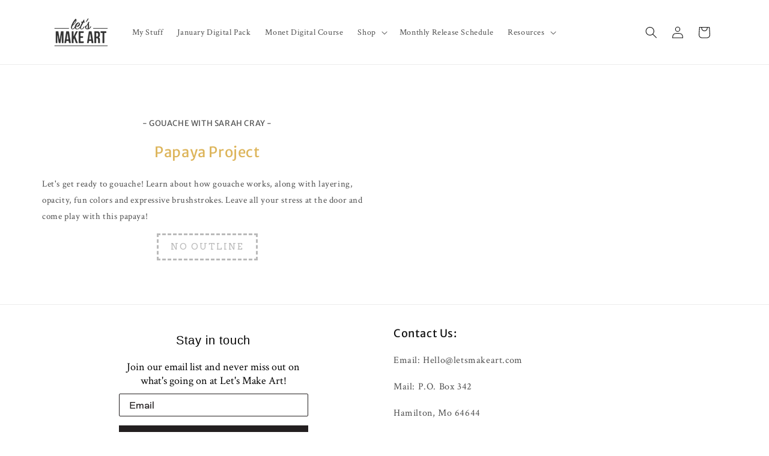

--- FILE ---
content_type: text/css; charset=utf-8
request_url: https://sdk.loyaltylion.net/sdk/css/custom/49cb09e1b0a92de31c7d4d9c7649691c/panel-6b0ff77.css
body_size: -19
content:
#loyaltylion #lion-loyalty-panel-custom-css #loyaltylion .lion-loyalty-widget .lion-notification-container .lion-notification-list__close{color:black}